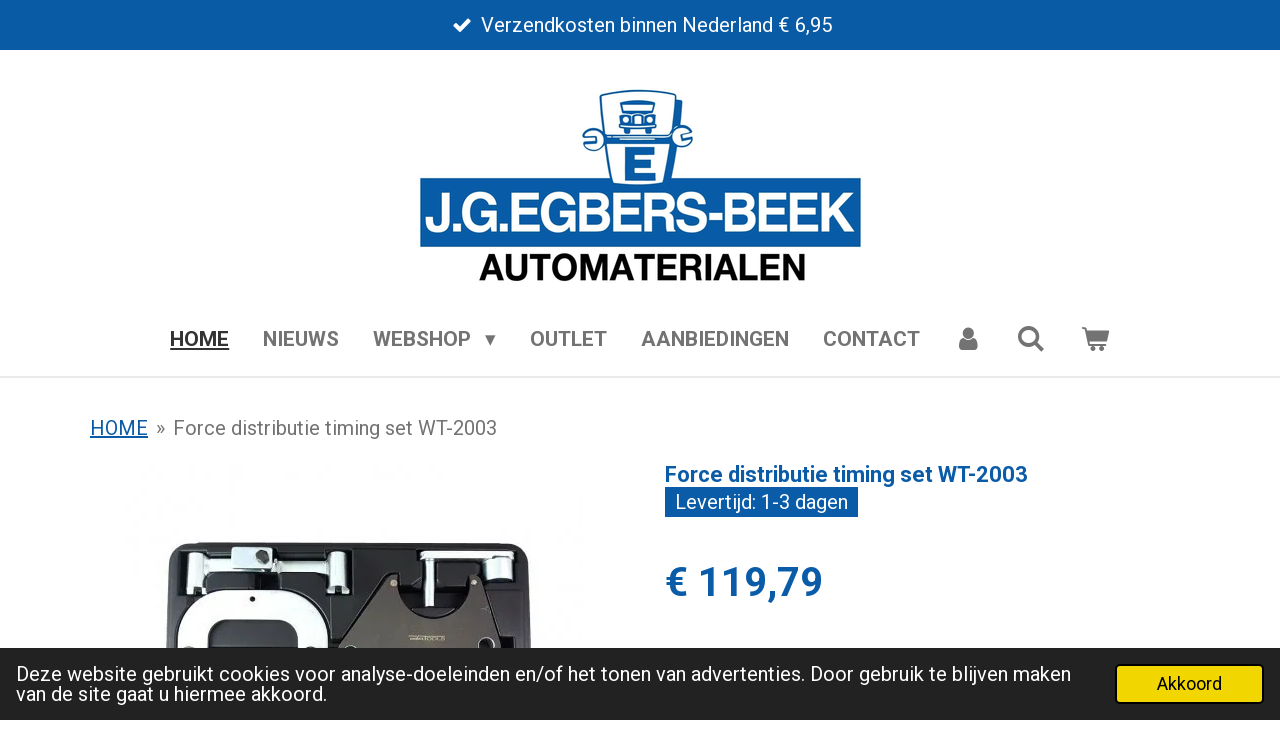

--- FILE ---
content_type: text/html; charset=UTF-8
request_url: https://www.egbersbeek.nl/product/5441704/force-distributie-timing-set-wt-2003
body_size: 13874
content:
<!DOCTYPE html>
<html lang="nl">
    <head>
        <meta http-equiv="Content-Type" content="text/html; charset=utf-8">
        <meta name="viewport" content="width=device-width, initial-scale=1.0, maximum-scale=5.0">
        <meta http-equiv="X-UA-Compatible" content="IE=edge">
        <link rel="canonical" href="https://www.egbersbeek.nl/product/5441704/force-distributie-timing-set-wt-2003">
        <link rel="sitemap" type="application/xml" href="https://www.egbersbeek.nl/sitemap.xml">
        <meta property="og:title" content="Force distributie timing set WT-2003 | J.G.EGBERS AUTOMATERIALEN">
        <meta property="og:url" content="https://www.egbersbeek.nl/product/5441704/force-distributie-timing-set-wt-2003">
        <base href="https://www.egbersbeek.nl/">
        <meta name="description" property="og:description" content="Timingset WT2003 is nagenoeg geschikt voor alle Renault benzine- en dieselmotoren.
EAN: 8719558501465
&amp;nbsp;
Voor een goede vergrendeling / positionering van de nokkenas / krukas bij het verwisselen van de distributieriem, werken aan de motor en brandstof injectiepomp.
&amp;nbsp;
Benzine motoren:

Twingo / Clio / Kangoo 1.2 (vanaf 1995) Motor codes D7F 700, 701, 710, 730
R5 / Clio I / R11 / R19 / R21 / Trafic 1.7 (1986-1996) Motor codes&amp;nbsp;F1N, F2N, F3N, F2R
Clio I 1.2/1.4 (vanaf 1988) Motor codes&amp;nbsp;E5F, E6J, E7F, E7J
R19 1.4 / R19 ECO / Extra / Express / Rapid / Kangoo 1.4 (vanaf 1988) Motor codes&amp;nbsp;E5F, E6J, E7F, E7J
Clio II /Megane / Scenic / Laguna 1.4/1.6 16V (vanaf 1988) Motor codes&amp;nbsp;K4J 712, 713, 750 / K4M 700, 701, 720, 724, 748
Clio en R19 1.8 16V / Clio Williams 2.0 16V (1989-1997) Motor codes&amp;nbsp;F7P 700/4 / F7P 720/2 / F7R 700
Clio I / R19 / Laguna 1.8 / Espace 2.0 (1992-2001) Motor codes&amp;nbsp;F3P, F3R
Laguna 1.8 16V / Clio Sport / Megane / Scenic / Laguna / Espace 2.0 16V (vanaf 1998) Motor codes&amp;nbsp;F4P 760 / F4R 700, 701, 730, 740, 741, 744, 780
Laguna 1.8 16V (2001-2005) Motor codes&amp;nbsp;F4P 770, 771
Laguna 1.8 16V (2001-2005) Motor code F5R
R18 / Fuego / R25 / Espace / Trafic / Master 2.0 8V en R20 / R21 / R25 2.0 12V / Espace 2.2 8V (1980-1998) Motor codes&amp;nbsp;829 / J5R / J6R / J7R 720, 721, 722, 723, 726, 740, 750, 751, 754, 755 / J7T 600, 772, 782
Megane / Scenic 1.4/1.6 (1996-1999) Motor codes&amp;nbsp;E7J 764 / K7M 702, 703, 720
Megane / Scenic 2.0 (1996-1999) Motor codes&amp;nbsp;F3R 750, 751
Megane 2.0 16V (1996-1999) Motor code F7R 710
R21 Turbo / Espace 2.0 (1986-1993) Motor codes&amp;nbsp;J7R 760 / J7R 752
Laguna/Safrane 2.0 16V Safrane 2.5 20V (1996-2001) Motor codes&amp;nbsp;N7Q 700, 704, 710, 711 / N7U 700, 701
Safrane 2.0 (1992-1997) Motor codes&amp;nbsp;J7R 732, 733, 734, 735, 752, 756&amp;nbsp;
Safrane 2.2 12V (1992-1997) Motor codes&amp;nbsp;J7T 760, 761, 762&amp;nbsp;

Diesel motoren:

Clio III, Kangoo 1.5 DCi (2001-2005) Motor codes&amp;nbsp;K9K 702, 704, 710
R5 / R9 / R11 1.6 D R5 / R5 Van / Clio / Clio Van / (Express/Extra/Rapid) / (R19/Turbo/Chamade) / R21 1.9 (vanaf 1989) Motor codes&amp;nbsp;F8M (type 4) / F8Q
Megane/Scenic 1.9 TD / Laguna 1.9 TD/DTi / Espace 1.9 DTi (1997-2002) Motor codes&amp;nbsp;F9Q 710, 716, 720, 722, 730, 734, 736
Megane 1.9 DCi / Scenic 1.9 DCi (1999-2005) Motor code F9Q 732&amp;nbsp;
Clio / Megane / Laguna / Kangoo 1.9 DTi (vanaf 1999) Motor codes&amp;nbsp;F9Q 717, 731, 780&amp;nbsp;
Clio / R19 / Express / Extra / Rapid / Kangoo 1.9 D / (Megane/Scenic) / R19 1.9 TD (1990-2002) Motor code&amp;nbsp;F8Q
Fuego / R18 / R20 / R21 / R25 / R30 / Espace D Turbo en Trafic/Master 2.1 D (1979-2000) Motor code&amp;nbsp;J8S&amp;nbsp;
Laguna 1.9 DCi / Trafic 1.9 DCi (1999-2005) Motor codes&amp;nbsp;F9Q 718 / F9Q 760&amp;nbsp;
Laguna II 1.9 DCi (2001-2005) Motor codes&amp;nbsp;F9Q 750 / F9Q 754
Megane 1.9 D / Megane/Scenic 1.9 TD (1995-1999) Motor codes&amp;nbsp;F8Q620 / F8Q784
Megane / Scenic 1.9 TD / Laguna 1.9 TD/DTi / Espace 1.9 DTi (1997-2001) Motor codes&amp;nbsp;F9Q 710, 716, 730, 734, 736
Megane / Scenic / Laguna 1.9 TD (vanaf 1999) Motor codes&amp;nbsp;F9Q 732 / F9Q 718
Espace 1.9 DCi (2002-2005) Motor code F9Q 820&amp;nbsp;
Laguna 2.2 D (1994-1996) Motor codes&amp;nbsp;G8T 706, 790&amp;nbsp;
Laguna 2.2 D / Laguna/Safrane/Espace 2.2 TD (1995-2000) Motor codes&amp;nbsp;G8T 714, 716, 740, 752, 760, 792, 794&amp;nbsp;
Trafic/Master 2.5 D / Master 2.5 TD (1980-2000) Motor codes&amp;nbsp;S8U 720, 722, 730, 731, 742, 748, 750, 752, 758, 780, 782 / S9U 700, 702, 704, 714, 740
Master 2.5 D / Master 2.8 D Turbo (vanaf 1998) Motor codes&amp;nbsp;S8U 770, 772 / S9W 700, 702

Dit set is tevens geschikt voor Opel Arena/Movano en Volvo V40/S40">
                <script nonce="97ad9aeba88ab5ee6c58e2f465cbe1fb">
            
            window.JOUWWEB = window.JOUWWEB || {};
            window.JOUWWEB.application = window.JOUWWEB.application || {};
            window.JOUWWEB.application = {"backends":[{"domain":"jouwweb.nl","freeDomain":"jouwweb.site"},{"domain":"webador.com","freeDomain":"webadorsite.com"},{"domain":"webador.de","freeDomain":"webadorsite.com"},{"domain":"webador.fr","freeDomain":"webadorsite.com"},{"domain":"webador.es","freeDomain":"webadorsite.com"},{"domain":"webador.it","freeDomain":"webadorsite.com"},{"domain":"jouwweb.be","freeDomain":"jouwweb.site"},{"domain":"webador.ie","freeDomain":"webadorsite.com"},{"domain":"webador.co.uk","freeDomain":"webadorsite.com"},{"domain":"webador.at","freeDomain":"webadorsite.com"},{"domain":"webador.be","freeDomain":"webadorsite.com"},{"domain":"webador.ch","freeDomain":"webadorsite.com"},{"domain":"webador.ch","freeDomain":"webadorsite.com"},{"domain":"webador.mx","freeDomain":"webadorsite.com"},{"domain":"webador.com","freeDomain":"webadorsite.com"},{"domain":"webador.dk","freeDomain":"webadorsite.com"},{"domain":"webador.se","freeDomain":"webadorsite.com"},{"domain":"webador.no","freeDomain":"webadorsite.com"},{"domain":"webador.fi","freeDomain":"webadorsite.com"},{"domain":"webador.ca","freeDomain":"webadorsite.com"},{"domain":"webador.ca","freeDomain":"webadorsite.com"},{"domain":"webador.pl","freeDomain":"webadorsite.com"},{"domain":"webador.com.au","freeDomain":"webadorsite.com"},{"domain":"webador.nz","freeDomain":"webadorsite.com"}],"editorLocale":"nl-NL","editorTimezone":"Europe\/Amsterdam","editorLanguage":"nl","analytics4TrackingId":"G-E6PZPGE4QM","analyticsDimensions":[],"backendDomain":"www.jouwweb.nl","backendShortDomain":"jouwweb.nl","backendKey":"jouwweb-nl","freeWebsiteDomain":"jouwweb.site","noSsl":false,"build":{"reference":"a8e82f1"},"linkHostnames":["www.jouwweb.nl","www.webador.com","www.webador.de","www.webador.fr","www.webador.es","www.webador.it","www.jouwweb.be","www.webador.ie","www.webador.co.uk","www.webador.at","www.webador.be","www.webador.ch","fr.webador.ch","www.webador.mx","es.webador.com","www.webador.dk","www.webador.se","www.webador.no","www.webador.fi","www.webador.ca","fr.webador.ca","www.webador.pl","www.webador.com.au","www.webador.nz"],"assetsUrl":"https:\/\/assets.jwwb.nl","loginUrl":"https:\/\/www.jouwweb.nl\/inloggen","publishUrl":"https:\/\/www.jouwweb.nl\/v2\/website\/2048854\/publish-proxy","adminUserOrIp":false,"pricing":{"plans":{"lite":{"amount":"700","currency":"EUR"},"pro":{"amount":"1200","currency":"EUR"},"business":{"amount":"2400","currency":"EUR"}},"yearlyDiscount":{"price":{"amount":"4800","currency":"EUR"},"ratio":0.17,"percent":"17%","discountPrice":{"amount":"4800","currency":"EUR"},"termPricePerMonth":{"amount":"2400","currency":"EUR"},"termPricePerYear":{"amount":"24000","currency":"EUR"}}},"hcUrl":{"add-product-variants":"https:\/\/help.jouwweb.nl\/hc\/nl\/articles\/28594307773201","basic-vs-advanced-shipping":"https:\/\/help.jouwweb.nl\/hc\/nl\/articles\/28594268794257","html-in-head":"https:\/\/help.jouwweb.nl\/hc\/nl\/articles\/28594336422545","link-domain-name":"https:\/\/help.jouwweb.nl\/hc\/nl\/articles\/28594325307409","optimize-for-mobile":"https:\/\/help.jouwweb.nl\/hc\/nl\/articles\/28594312927121","seo":"https:\/\/help.jouwweb.nl\/hc\/nl\/sections\/28507243966737","transfer-domain-name":"https:\/\/help.jouwweb.nl\/hc\/nl\/articles\/28594325232657","website-not-secure":"https:\/\/help.jouwweb.nl\/hc\/nl\/articles\/28594252935825"}};
            window.JOUWWEB.brand = {"type":"jouwweb","name":"JouwWeb","domain":"JouwWeb.nl","supportEmail":"support@jouwweb.nl"};
                    
                window.JOUWWEB = window.JOUWWEB || {};
                window.JOUWWEB.websiteRendering = {"locale":"nl-NL","timezone":"Europe\/Amsterdam","routes":{"api\/upload\/product-field":"\/_api\/upload\/product-field","checkout\/cart":"\/winkelwagen","payment":"\/bestelling-afronden\/:publicOrderId","payment\/forward":"\/bestelling-afronden\/:publicOrderId\/forward","public-order":"\/bestelling\/:publicOrderId","checkout\/authorize":"\/winkelwagen\/authorize\/:gateway","wishlist":"\/verlanglijst"}};
                                                    window.JOUWWEB.website = {"id":2048854,"locale":"nl-NL","enabled":true,"title":"J.G.EGBERS AUTOMATERIALEN","hasTitle":true,"roleOfLoggedInUser":null,"ownerLocale":"nl-NL","plan":"business","freeWebsiteDomain":"jouwweb.site","backendKey":"jouwweb-nl","currency":"EUR","defaultLocale":"nl-NL","url":"https:\/\/www.egbersbeek.nl\/","homepageSegmentId":7838317,"category":"webshop","isOffline":false,"isPublished":true,"locales":["nl-NL"],"allowed":{"ads":false,"credits":true,"externalLinks":true,"slideshow":true,"customDefaultSlideshow":true,"hostedAlbums":true,"moderators":true,"mailboxQuota":10,"statisticsVisitors":true,"statisticsDetailed":true,"statisticsMonths":-1,"favicon":true,"password":true,"freeDomains":0,"freeMailAccounts":1,"canUseLanguages":false,"fileUpload":true,"legacyFontSize":false,"webshop":true,"products":-1,"imageText":false,"search":true,"audioUpload":true,"videoUpload":5000,"allowDangerousForms":false,"allowHtmlCode":true,"mobileBar":true,"sidebar":false,"poll":false,"allowCustomForms":true,"allowBusinessListing":true,"allowCustomAnalytics":true,"allowAccountingLink":true,"digitalProducts":true,"sitemapElement":false},"mobileBar":{"enabled":true,"theme":"accent","email":{"active":true,"value":"info@egbersbeek.nl"},"location":{"active":true,"value":"Didamseweg, 23, BEEK GEM MONTFERLAND"},"phone":{"active":true,"value":"+31316531349"},"whatsapp":{"active":false},"social":{"active":true,"network":"facebook","value":"JGEgbers-Beek-Automaterialen-638145809529232"}},"webshop":{"enabled":true,"currency":"EUR","taxEnabled":true,"taxInclusive":true,"vatDisclaimerVisible":false,"orderNotice":"<p>Indien je speciale wensen hebt kun je deze doorgeven via het Opmerkingen-veld in de laatste stap.<\/p>","orderConfirmation":null,"freeShipping":false,"freeShippingAmount":"0.00","shippingDisclaimerVisible":false,"pickupAllowed":true,"couponAllowed":true,"detailsPageAvailable":true,"socialMediaVisible":false,"termsPage":7900300,"termsPageUrl":"\/algemene-voorwaarden","extraTerms":null,"pricingVisible":true,"orderButtonVisible":true,"shippingAdvanced":false,"shippingAdvancedBackEnd":false,"soldOutVisible":true,"backInStockNotificationEnabled":false,"canAddProducts":true,"nextOrderNumber":1359,"allowedServicePoints":[],"sendcloudConfigured":false,"sendcloudFallbackPublicKey":"a3d50033a59b4a598f1d7ce7e72aafdf","taxExemptionAllowed":true,"invoiceComment":null,"emptyCartVisible":true,"minimumOrderPrice":null,"productNumbersEnabled":false,"wishlistEnabled":false,"hideTaxOnCart":false},"isTreatedAsWebshop":true};                            window.JOUWWEB.cart = {"products":[],"coupon":null,"shippingCountryCode":null,"shippingChoice":null,"breakdown":[]};                            window.JOUWWEB.scripts = ["website-rendering\/webshop"];                        window.parent.JOUWWEB.colorPalette = window.JOUWWEB.colorPalette;
        </script>
                <title>Force distributie timing set WT-2003 | J.G.EGBERS AUTOMATERIALEN</title>
                                            <link href="https://primary.jwwb.nl/public/i/a/p/temp-pucrxfmjmfxirgcvckpg/touch-icon-iphone.png?bust=1624953225" rel="apple-touch-icon" sizes="60x60">                                                <link href="https://primary.jwwb.nl/public/i/a/p/temp-pucrxfmjmfxirgcvckpg/touch-icon-ipad.png?bust=1624953225" rel="apple-touch-icon" sizes="76x76">                                                <link href="https://primary.jwwb.nl/public/i/a/p/temp-pucrxfmjmfxirgcvckpg/touch-icon-iphone-retina.png?bust=1624953225" rel="apple-touch-icon" sizes="120x120">                                                <link href="https://primary.jwwb.nl/public/i/a/p/temp-pucrxfmjmfxirgcvckpg/touch-icon-ipad-retina.png?bust=1624953225" rel="apple-touch-icon" sizes="152x152">                                                <link href="https://primary.jwwb.nl/public/i/a/p/temp-pucrxfmjmfxirgcvckpg/favicon.png?bust=1624953225" rel="shortcut icon">                                                <link href="https://primary.jwwb.nl/public/i/a/p/temp-pucrxfmjmfxirgcvckpg/favicon.png?bust=1624953225" rel="icon">                                        <meta property="og:image" content="https&#x3A;&#x2F;&#x2F;primary.jwwb.nl&#x2F;public&#x2F;i&#x2F;a&#x2F;p&#x2F;temp-pucrxfmjmfxirgcvckpg&#x2F;9370wi&#x2F;wt-2003-3.jpg">
                                    <meta name="twitter:card" content="summary_large_image">
                        <meta property="twitter:image" content="https&#x3A;&#x2F;&#x2F;primary.jwwb.nl&#x2F;public&#x2F;i&#x2F;a&#x2F;p&#x2F;temp-pucrxfmjmfxirgcvckpg&#x2F;9370wi&#x2F;wt-2003-3.jpg">
                                                    <meta name="google-site-verification" content="qJi9f_Jyj9fEEGArCGUAChn4Yqa0zA4S5NlZsUlMHa0" />                            <script src="https://plausible.io/js/script.manual.js" nonce="97ad9aeba88ab5ee6c58e2f465cbe1fb" data-turbo-track="reload" defer data-domain="shard4.jouwweb.nl"></script>
<link rel="stylesheet" type="text/css" href="https://gfonts.jwwb.nl/css?display=fallback&amp;family=Roboto%3A400%2C700%2C400italic%2C700italic" nonce="97ad9aeba88ab5ee6c58e2f465cbe1fb" data-turbo-track="dynamic">
<script src="https://assets.jwwb.nl/assets/build/website-rendering/nl-NL.js?bust=af8dcdef13a1895089e9" nonce="97ad9aeba88ab5ee6c58e2f465cbe1fb" data-turbo-track="reload" defer></script>
<script src="https://assets.jwwb.nl/assets/website-rendering/runtime.cee983c75391f900fb05.js?bust=4ce5de21b577bc4120dd" nonce="97ad9aeba88ab5ee6c58e2f465cbe1fb" data-turbo-track="reload" defer></script>
<script src="https://assets.jwwb.nl/assets/website-rendering/812.881ee67943804724d5af.js?bust=78ab7ad7d6392c42d317" nonce="97ad9aeba88ab5ee6c58e2f465cbe1fb" data-turbo-track="reload" defer></script>
<script src="https://assets.jwwb.nl/assets/website-rendering/main.6f3b76e6daa809beb5d3.js?bust=4fe49ad11687c7986bba" nonce="97ad9aeba88ab5ee6c58e2f465cbe1fb" data-turbo-track="reload" defer></script>
<link rel="preload" href="https://assets.jwwb.nl/assets/website-rendering/styles.b83234e565c3f5d36f30.css?bust=04d802c8a3278e841c1d" as="style">
<link rel="preload" href="https://assets.jwwb.nl/assets/website-rendering/fonts/icons-website-rendering/font/website-rendering.woff2?bust=bd2797014f9452dadc8e" as="font" crossorigin>
<link rel="preconnect" href="https://gfonts.jwwb.nl">
<link rel="stylesheet" type="text/css" href="https://assets.jwwb.nl/assets/website-rendering/styles.b83234e565c3f5d36f30.css?bust=04d802c8a3278e841c1d" nonce="97ad9aeba88ab5ee6c58e2f465cbe1fb" data-turbo-track="dynamic">
<link rel="preconnect" href="https://assets.jwwb.nl">
<link rel="stylesheet" type="text/css" href="https://primary.jwwb.nl/public/i/a/p/temp-pucrxfmjmfxirgcvckpg/style.css?bust=1768900725" nonce="97ad9aeba88ab5ee6c58e2f465cbe1fb" data-turbo-track="dynamic">    </head>
    <body
        id="top"
        class="jw-is-no-slideshow jw-header-is-image jw-is-segment-product jw-is-frontend jw-is-no-sidebar jw-is-messagebar jw-is-no-touch-device jw-is-no-mobile"
                                    data-jouwweb-page="5441704"
                                                data-jouwweb-segment-id="5441704"
                                                data-jouwweb-segment-type="product"
                                                data-template-threshold="1000"
                                                data-template-name="fresh&#x7C;traveling"
                            itemscope
        itemtype="https://schema.org/Product"
    >
                                    <meta itemprop="url" content="https://www.egbersbeek.nl/product/5441704/force-distributie-timing-set-wt-2003">
        <a href="#main-content" class="jw-skip-link">
            Ga direct naar de hoofdinhoud        </a>
        <div class="jw-background"></div>
        <div class="jw-body">
            <div class="jw-mobile-menu jw-mobile-is-logo js-mobile-menu">
            <button
            type="button"
            class="jw-mobile-menu__button jw-mobile-toggle"
            aria-label="Open / sluit menu"
        >
            <span class="jw-icon-burger"></span>
        </button>
        <div class="jw-mobile-header jw-mobile-header--image">
        <a            class="jw-mobile-header-content"
                            href="/"
                        >
                            <img class="jw-mobile-logo jw-mobile-logo--landscape" src="https://primary.jwwb.nl/public/i/a/p/temp-pucrxfmjmfxirgcvckpg/qfwfgo/image-2.png?enable-io=true&amp;enable=upscale&amp;height=70" srcset="https://primary.jwwb.nl/public/i/a/p/temp-pucrxfmjmfxirgcvckpg/qfwfgo/image-2.png?enable-io=true&amp;enable=upscale&amp;height=70 1x, https://primary.jwwb.nl/public/i/a/p/temp-pucrxfmjmfxirgcvckpg/qfwfgo/image-2.png?enable-io=true&amp;enable=upscale&amp;height=140&amp;quality=70 2x" alt="J.G.EGBERS AUTOMATERIALEN" title="J.G.EGBERS AUTOMATERIALEN">                                </a>
    </div>

        <a
        href="/winkelwagen"
        class="jw-mobile-menu__button jw-mobile-header-cart"
        aria-label="Bekijk winkelwagen"
    >
        <span class="jw-icon-badge-wrapper">
            <span class="website-rendering-icon-basket" aria-hidden="true"></span>
            <span class="jw-icon-badge hidden" aria-hidden="true"></span>
        </span>
    </a>
    
    </div>
    <div class="jw-mobile-menu-search jw-mobile-menu-search--hidden">
        <form
            action="/zoeken"
            method="get"
            class="jw-mobile-menu-search__box"
        >
            <input
                type="text"
                name="q"
                value=""
                placeholder="Zoeken..."
                class="jw-mobile-menu-search__input"
                aria-label="Zoeken"
            >
            <button type="submit" class="jw-btn jw-btn--style-flat jw-mobile-menu-search__button" aria-label="Zoeken">
                <span class="website-rendering-icon-search" aria-hidden="true"></span>
            </button>
            <button type="button" class="jw-btn jw-btn--style-flat jw-mobile-menu-search__button js-cancel-search" aria-label="Zoekopdracht annuleren">
                <span class="website-rendering-icon-cancel" aria-hidden="true"></span>
            </button>
        </form>
    </div>
            <script nonce="97ad9aeba88ab5ee6c58e2f465cbe1fb">
    JOUWWEB.templateConfig = {
        header: {
            mobileSelector: '.jw-mobile-menu',
            updatePusher: function (headerHeight, state) {
                $('.jw-menu-clone').css('top', headerHeight);
            },
        },
    };
</script>
<div class="message-bar message-bar--accent"><div class="message-bar__container"><ul class="message-bar-usps"><li class="message-bar-usps__item"><i class="website-rendering-icon-ok"></i><span>Verzendkosten binnen Nederland € 6,95</span></li><li class="message-bar-usps__item"><i class="website-rendering-icon-ok"></i><span>Geen levering buiten Nederland                       </span></li><li class="message-bar-usps__item"><i class="website-rendering-icon-ok"></i><span>Vragen over onderdelen bel 0316-531349</span></li><li class="message-bar-usps__item"><i class="website-rendering-icon-ok"></i><span>Alle onderdelen leverbaar</span></li><li class="message-bar-usps__item"><i class="website-rendering-icon-ok"></i><span>Info@egbersbeek.nl</span></li></ul></div></div><div class="wrapper">
    <div class="topmenu">
        <header class="header">
            <div class="topmenu-inner js-topbar-content-container">
                <div class="jw-header-logo">
            <div
    id="jw-header-image-container"
    class="jw-header jw-header-image jw-header-image-toggle"
    style="flex-basis: 463px; max-width: 463px; flex-shrink: 1;"
>
            <a href="/">
        <img id="jw-header-image" data-image-id="44615259" srcset="https://primary.jwwb.nl/public/i/a/p/temp-pucrxfmjmfxirgcvckpg/qfwfgo/image-2.png?enable-io=true&amp;width=463 463w, https://primary.jwwb.nl/public/i/a/p/temp-pucrxfmjmfxirgcvckpg/qfwfgo/image-2.png?enable-io=true&amp;width=926 926w" class="jw-header-image" title="J.G.EGBERS AUTOMATERIALEN" style="" sizes="463px" width="463" height="234" intrinsicsize="463.00 x 234.00" alt="J.G.EGBERS AUTOMATERIALEN">                </a>
    </div>
        <div
    class="jw-header jw-header-title-container jw-header-text jw-header-text-toggle"
    data-stylable="true"
>
    <a        id="jw-header-title"
        class="jw-header-title"
                    href="/"
            >
        J.G.EGBERS AUTOMATERIALEN    </a>
</div>
</div>
                <nav class="jw-menu-copy">
                    <ul
    id="jw-menu"
    class="jw-menu jw-menu-horizontal"
            >
            <li
    class="jw-menu-item jw-menu-is-active"
>
        <a        class="jw-menu-link js-active-menu-item"
        href="/"                                            data-page-link-id="7838317"
                            >
                <span class="">
            HOME        </span>
            </a>
                </li>
            <li
    class="jw-menu-item"
>
        <a        class="jw-menu-link"
        href="/nieuws"                                            data-page-link-id="7838906"
                            >
                <span class="">
            NIEUWS        </span>
            </a>
                </li>
            <li
    class="jw-menu-item jw-menu-has-submenu"
>
        <a        class="jw-menu-link"
        href="/webshop"                                            data-page-link-id="7838771"
                            >
                <span class="">
            WEBSHOP        </span>
                    <span class="jw-arrow jw-arrow-toplevel"></span>
            </a>
                    <ul
            class="jw-submenu"
                    >
                            <li
    class="jw-menu-item"
>
        <a        class="jw-menu-link"
        href="/webshop/accessoires"                                            data-page-link-id="7934687"
                            >
                <span class="">
            ACCESSOIRES        </span>
            </a>
                </li>
                            <li
    class="jw-menu-item"
>
        <a        class="jw-menu-link"
        href="/webshop/accu-s"                                            data-page-link-id="7861013"
                            >
                <span class="">
            ACCU&#039;S        </span>
            </a>
                </li>
                            <li
    class="jw-menu-item"
>
        <a        class="jw-menu-link"
        href="/webshop/banden"                                            data-page-link-id="7860559"
                            >
                <span class="">
            BANDEN        </span>
            </a>
                </li>
                            <li
    class="jw-menu-item"
>
        <a        class="jw-menu-link"
        href="/webshop/carrosserie"                                            data-page-link-id="7860949"
                            >
                <span class="">
            CARROSSERIE        </span>
            </a>
                </li>
                            <li
    class="jw-menu-item"
>
        <a        class="jw-menu-link"
        href="/webshop/filters-auto"                                            data-page-link-id="7861027"
                            >
                <span class="">
            FILTERS AUTO        </span>
            </a>
                </li>
                            <li
    class="jw-menu-item"
>
        <a        class="jw-menu-link"
        href="/webshop/gereedschap"                                            data-page-link-id="7869835"
                            >
                <span class="">
            GEREEDSCHAP        </span>
            </a>
                </li>
                            <li
    class="jw-menu-item"
>
        <a        class="jw-menu-link"
        href="/webshop/interieur"                                            data-page-link-id="7869889"
                            >
                <span class="">
            INTERIEUR        </span>
            </a>
                </li>
                            <li
    class="jw-menu-item"
>
        <a        class="jw-menu-link"
        href="/webshop/koelsysteem"                                            data-page-link-id="7869897"
                            >
                <span class="">
            KOELSYSTEEM        </span>
            </a>
                </li>
                            <li
    class="jw-menu-item"
>
        <a        class="jw-menu-link"
        href="/webshop/motor-1"                                            data-page-link-id="7869922"
                            >
                <span class="">
            MOTOR        </span>
            </a>
                </li>
                            <li
    class="jw-menu-item"
>
        <a        class="jw-menu-link"
        href="/webshop/onderhoud-1"                                            data-page-link-id="8067261"
                            >
                <span class="">
            ONDERHOUD        </span>
            </a>
                </li>
                            <li
    class="jw-menu-item"
>
        <a        class="jw-menu-link"
        href="/webshop/onderstel"                                            data-page-link-id="7875754"
                            >
                <span class="">
            ONDERSTEL        </span>
            </a>
                </li>
                            <li
    class="jw-menu-item"
>
        <a        class="jw-menu-link"
        href="/webshop/ontsteking"                                            data-page-link-id="7905055"
                            >
                <span class="">
            ONTSTEKING        </span>
            </a>
                </li>
                            <li
    class="jw-menu-item"
>
        <a        class="jw-menu-link"
        href="/webshop/remsysteem"                                            data-page-link-id="7905090"
                            >
                <span class="">
            REMSYSTEEM        </span>
            </a>
                </li>
                            <li
    class="jw-menu-item"
>
        <a        class="jw-menu-link"
        href="/webshop/ruitenwissers"                                            data-page-link-id="7905003"
                            >
                <span class="">
            RUITENWISSERS        </span>
            </a>
                </li>
                            <li
    class="jw-menu-item"
>
        <a        class="jw-menu-link"
        href="/webshop/service"                                            data-page-link-id="7908055"
                            >
                <span class="">
            SERVICE        </span>
            </a>
                </li>
                            <li
    class="jw-menu-item"
>
        <a        class="jw-menu-link"
        href="/webshop/uitlaat"                                            data-page-link-id="8067266"
                            >
                <span class="">
            UITLAAT        </span>
            </a>
                </li>
                            <li
    class="jw-menu-item"
>
        <a        class="jw-menu-link"
        href="/webshop/velgen"                                            data-page-link-id="7875762"
                            >
                <span class="">
            VELGEN        </span>
            </a>
                </li>
                            <li
    class="jw-menu-item"
>
        <a        class="jw-menu-link"
        href="/webshop/verlichting"                                            data-page-link-id="7871529"
                            >
                <span class="">
            VERLICHTING        </span>
            </a>
                </li>
                            <li
    class="jw-menu-item"
>
        <a        class="jw-menu-link"
        href="/webshop/winterproducten"                                            data-page-link-id="7905048"
                            >
                <span class="">
            WINTERPRODUCTEN        </span>
            </a>
                </li>
                            <li
    class="jw-menu-item"
>
        <a        class="jw-menu-link"
        href="/webshop/zomerproducten"                                            data-page-link-id="7905049"
                            >
                <span class="">
            ZOMERPRODUCTEN        </span>
            </a>
                </li>
                    </ul>
        </li>
            <li
    class="jw-menu-item"
>
        <a        class="jw-menu-link"
        href="/outlet"                                            data-page-link-id="7838776"
                            >
                <span class="">
            OUTLET        </span>
            </a>
                </li>
            <li
    class="jw-menu-item"
>
        <a        class="jw-menu-link"
        href="/aanbiedingen"                                            data-page-link-id="7838770"
                            >
                <span class="">
            AANBIEDINGEN        </span>
            </a>
                </li>
            <li
    class="jw-menu-item"
>
        <a        class="jw-menu-link"
        href="/contact"                                            data-page-link-id="7855640"
                            >
                <span class="">
            CONTACT        </span>
            </a>
                </li>
            <li
    class="jw-menu-item"
>
        <a        class="jw-menu-link jw-menu-link--icon"
        href="/account"                                                            title="Account"
            >
                                <span class="website-rendering-icon-user"></span>
                            <span class="hidden-desktop-horizontal-menu">
            Account        </span>
            </a>
                </li>
            <li
    class="jw-menu-item jw-menu-search-item"
>
        <button        class="jw-menu-link jw-menu-link--icon jw-text-button"
                                                                    title="Zoeken"
            >
                                <span class="website-rendering-icon-search"></span>
                            <span class="hidden-desktop-horizontal-menu">
            Zoeken        </span>
            </button>
                
            <div class="jw-popover-container jw-popover-container--inline is-hidden">
                <div class="jw-popover-backdrop"></div>
                <div class="jw-popover">
                    <div class="jw-popover__arrow"></div>
                    <div class="jw-popover__content jw-section-white">
                        <form  class="jw-search" action="/zoeken" method="get">
                            
                            <input class="jw-search__input" type="text" name="q" value="" placeholder="Zoeken..." aria-label="Zoeken" >
                            <button class="jw-search__submit" type="submit" aria-label="Zoeken">
                                <span class="website-rendering-icon-search" aria-hidden="true"></span>
                            </button>
                        </form>
                    </div>
                </div>
            </div>
                        </li>
            <li
    class="jw-menu-item js-menu-cart-item "
>
        <a        class="jw-menu-link jw-menu-link--icon"
        href="/winkelwagen"                                                            title="Winkelwagen"
            >
                                    <span class="jw-icon-badge-wrapper">
                        <span class="website-rendering-icon-basket"></span>
                                            <span class="jw-icon-badge hidden">
                    0                </span>
                            <span class="hidden-desktop-horizontal-menu">
            Winkelwagen        </span>
            </a>
                </li>
    
    </ul>

    <script nonce="97ad9aeba88ab5ee6c58e2f465cbe1fb" id="jw-mobile-menu-template" type="text/template">
        <ul id="jw-menu" class="jw-menu jw-menu-horizontal jw-menu-spacing--mobile-bar">
                            <li
    class="jw-menu-item jw-menu-search-item"
>
                
                 <li class="jw-menu-item jw-mobile-menu-search-item">
                    <form class="jw-search" action="/zoeken" method="get">
                        <input class="jw-search__input" type="text" name="q" value="" placeholder="Zoeken..." aria-label="Zoeken">
                        <button class="jw-search__submit" type="submit" aria-label="Zoeken">
                            <span class="website-rendering-icon-search" aria-hidden="true"></span>
                        </button>
                    </form>
                </li>
                        </li>
                            <li
    class="jw-menu-item jw-menu-is-active"
>
        <a        class="jw-menu-link js-active-menu-item"
        href="/"                                            data-page-link-id="7838317"
                            >
                <span class="">
            HOME        </span>
            </a>
                </li>
                            <li
    class="jw-menu-item"
>
        <a        class="jw-menu-link"
        href="/nieuws"                                            data-page-link-id="7838906"
                            >
                <span class="">
            NIEUWS        </span>
            </a>
                </li>
                            <li
    class="jw-menu-item jw-menu-has-submenu"
>
        <a        class="jw-menu-link"
        href="/webshop"                                            data-page-link-id="7838771"
                            >
                <span class="">
            WEBSHOP        </span>
                    <span class="jw-arrow jw-arrow-toplevel"></span>
            </a>
                    <ul
            class="jw-submenu"
                    >
                            <li
    class="jw-menu-item"
>
        <a        class="jw-menu-link"
        href="/webshop/accessoires"                                            data-page-link-id="7934687"
                            >
                <span class="">
            ACCESSOIRES        </span>
            </a>
                </li>
                            <li
    class="jw-menu-item"
>
        <a        class="jw-menu-link"
        href="/webshop/accu-s"                                            data-page-link-id="7861013"
                            >
                <span class="">
            ACCU&#039;S        </span>
            </a>
                </li>
                            <li
    class="jw-menu-item"
>
        <a        class="jw-menu-link"
        href="/webshop/banden"                                            data-page-link-id="7860559"
                            >
                <span class="">
            BANDEN        </span>
            </a>
                </li>
                            <li
    class="jw-menu-item"
>
        <a        class="jw-menu-link"
        href="/webshop/carrosserie"                                            data-page-link-id="7860949"
                            >
                <span class="">
            CARROSSERIE        </span>
            </a>
                </li>
                            <li
    class="jw-menu-item"
>
        <a        class="jw-menu-link"
        href="/webshop/filters-auto"                                            data-page-link-id="7861027"
                            >
                <span class="">
            FILTERS AUTO        </span>
            </a>
                </li>
                            <li
    class="jw-menu-item"
>
        <a        class="jw-menu-link"
        href="/webshop/gereedschap"                                            data-page-link-id="7869835"
                            >
                <span class="">
            GEREEDSCHAP        </span>
            </a>
                </li>
                            <li
    class="jw-menu-item"
>
        <a        class="jw-menu-link"
        href="/webshop/interieur"                                            data-page-link-id="7869889"
                            >
                <span class="">
            INTERIEUR        </span>
            </a>
                </li>
                            <li
    class="jw-menu-item"
>
        <a        class="jw-menu-link"
        href="/webshop/koelsysteem"                                            data-page-link-id="7869897"
                            >
                <span class="">
            KOELSYSTEEM        </span>
            </a>
                </li>
                            <li
    class="jw-menu-item"
>
        <a        class="jw-menu-link"
        href="/webshop/motor-1"                                            data-page-link-id="7869922"
                            >
                <span class="">
            MOTOR        </span>
            </a>
                </li>
                            <li
    class="jw-menu-item"
>
        <a        class="jw-menu-link"
        href="/webshop/onderhoud-1"                                            data-page-link-id="8067261"
                            >
                <span class="">
            ONDERHOUD        </span>
            </a>
                </li>
                            <li
    class="jw-menu-item"
>
        <a        class="jw-menu-link"
        href="/webshop/onderstel"                                            data-page-link-id="7875754"
                            >
                <span class="">
            ONDERSTEL        </span>
            </a>
                </li>
                            <li
    class="jw-menu-item"
>
        <a        class="jw-menu-link"
        href="/webshop/ontsteking"                                            data-page-link-id="7905055"
                            >
                <span class="">
            ONTSTEKING        </span>
            </a>
                </li>
                            <li
    class="jw-menu-item"
>
        <a        class="jw-menu-link"
        href="/webshop/remsysteem"                                            data-page-link-id="7905090"
                            >
                <span class="">
            REMSYSTEEM        </span>
            </a>
                </li>
                            <li
    class="jw-menu-item"
>
        <a        class="jw-menu-link"
        href="/webshop/ruitenwissers"                                            data-page-link-id="7905003"
                            >
                <span class="">
            RUITENWISSERS        </span>
            </a>
                </li>
                            <li
    class="jw-menu-item"
>
        <a        class="jw-menu-link"
        href="/webshop/service"                                            data-page-link-id="7908055"
                            >
                <span class="">
            SERVICE        </span>
            </a>
                </li>
                            <li
    class="jw-menu-item"
>
        <a        class="jw-menu-link"
        href="/webshop/uitlaat"                                            data-page-link-id="8067266"
                            >
                <span class="">
            UITLAAT        </span>
            </a>
                </li>
                            <li
    class="jw-menu-item"
>
        <a        class="jw-menu-link"
        href="/webshop/velgen"                                            data-page-link-id="7875762"
                            >
                <span class="">
            VELGEN        </span>
            </a>
                </li>
                            <li
    class="jw-menu-item"
>
        <a        class="jw-menu-link"
        href="/webshop/verlichting"                                            data-page-link-id="7871529"
                            >
                <span class="">
            VERLICHTING        </span>
            </a>
                </li>
                            <li
    class="jw-menu-item"
>
        <a        class="jw-menu-link"
        href="/webshop/winterproducten"                                            data-page-link-id="7905048"
                            >
                <span class="">
            WINTERPRODUCTEN        </span>
            </a>
                </li>
                            <li
    class="jw-menu-item"
>
        <a        class="jw-menu-link"
        href="/webshop/zomerproducten"                                            data-page-link-id="7905049"
                            >
                <span class="">
            ZOMERPRODUCTEN        </span>
            </a>
                </li>
                    </ul>
        </li>
                            <li
    class="jw-menu-item"
>
        <a        class="jw-menu-link"
        href="/outlet"                                            data-page-link-id="7838776"
                            >
                <span class="">
            OUTLET        </span>
            </a>
                </li>
                            <li
    class="jw-menu-item"
>
        <a        class="jw-menu-link"
        href="/aanbiedingen"                                            data-page-link-id="7838770"
                            >
                <span class="">
            AANBIEDINGEN        </span>
            </a>
                </li>
                            <li
    class="jw-menu-item"
>
        <a        class="jw-menu-link"
        href="/contact"                                            data-page-link-id="7855640"
                            >
                <span class="">
            CONTACT        </span>
            </a>
                </li>
                            <li
    class="jw-menu-item"
>
        <a        class="jw-menu-link jw-menu-link--icon"
        href="/account"                                                            title="Account"
            >
                                <span class="website-rendering-icon-user"></span>
                            <span class="hidden-desktop-horizontal-menu">
            Account        </span>
            </a>
                </li>
            
                    </ul>
    </script>
                </nav>
            </div>
        </header>
    </div>
    </div>
<div class="main-content">
    
<main id="main-content" class="block-content">
    <div data-section-name="content" class="jw-section jw-section-content jw-responsive">
        <div class="jw-strip jw-strip--default jw-strip--style-color jw-strip--primary jw-strip--color-default jw-strip--padding-start"><div class="jw-strip__content-container"><div class="jw-strip__content jw-responsive">    
                        <nav class="jw-breadcrumbs" aria-label="Kruimelpad"><ol><li><a href="/" class="jw-breadcrumbs__link">HOME</a></li><li><span class="jw-breadcrumbs__separator" aria-hidden="true">&raquo;</span><a href="/product/5441704/force-distributie-timing-set-wt-2003" class="jw-breadcrumbs__link jw-breadcrumbs__link--current" aria-current="page">Force distributie timing set WT-2003</a></li></ol></nav>    <div
        class="product-page js-product-container"
        data-webshop-product="&#x7B;&quot;id&quot;&#x3A;5441704,&quot;title&quot;&#x3A;&quot;Force&#x20;distributie&#x20;timing&#x20;set&#x20;WT-2003&quot;,&quot;url&quot;&#x3A;&quot;&#x5C;&#x2F;product&#x5C;&#x2F;5441704&#x5C;&#x2F;force-distributie-timing-set-wt-2003&quot;,&quot;variants&quot;&#x3A;&#x5B;&#x7B;&quot;id&quot;&#x3A;18584895,&quot;stock&quot;&#x3A;0,&quot;limited&quot;&#x3A;false,&quot;propertyValueIds&quot;&#x3A;&#x5B;&#x5D;&#x7D;&#x5D;,&quot;image&quot;&#x3A;&#x7B;&quot;id&quot;&#x3A;48332890,&quot;url&quot;&#x3A;&quot;https&#x3A;&#x5C;&#x2F;&#x5C;&#x2F;primary.jwwb.nl&#x5C;&#x2F;public&#x5C;&#x2F;i&#x5C;&#x2F;a&#x5C;&#x2F;p&#x5C;&#x2F;temp-pucrxfmjmfxirgcvckpg&#x5C;&#x2F;wt-2003-3.jpg&quot;,&quot;width&quot;&#x3A;460,&quot;height&quot;&#x3A;460&#x7D;&#x7D;"
        data-is-detail-view="1"
    >
                <div class="product-page__top">
            <h1 class="product-page__heading" itemprop="name">
                Force distributie timing set WT-2003            </h1>
            <div class="product-sticker">Levertijd: 1-3 dagen</div>                    </div>
                                <div class="product-page__image-container">
                <div
                    class="image-gallery image-gallery--single-item"
                    role="group"
                    aria-roledescription="carousel"
                    aria-label="Productafbeeldingen"
                >
                    <div class="image-gallery__main">
                        <div
                            class="image-gallery__slides"
                            aria-live="polite"
                            aria-atomic="false"
                        >
                                                                                            <div
                                    class="image-gallery__slide-container"
                                    role="group"
                                    aria-roledescription="slide"
                                    aria-hidden="false"
                                    aria-label="1 van 1"
                                >
                                    <a
                                        class="image-gallery__slide-item"
                                        href="https://primary.jwwb.nl/public/i/a/p/temp-pucrxfmjmfxirgcvckpg/9370wi/wt-2003-3.jpg"
                                        data-width="460"
                                        data-height="460"
                                        data-image-id="48332890"
                                        tabindex="0"
                                    >
                                        <div class="image-gallery__slide-image">
                                            <img
                                                                                                    itemprop="image"
                                                    alt="Force&#x20;distributie&#x20;timing&#x20;set&#x20;WT-2003"
                                                                                                src="https://primary.jwwb.nl/public/i/a/p/temp-pucrxfmjmfxirgcvckpg/wt-2003-3.jpg?enable-io=true&enable=upscale&width=600"
                                                srcset="https://primary.jwwb.nl/public/i/a/p/temp-pucrxfmjmfxirgcvckpg/9370wi/wt-2003-3.jpg?enable-io=true&width=460 460w"
                                                sizes="(min-width: 1000px) 50vw, 100vw"
                                                width="460"
                                                height="460"
                                            >
                                        </div>
                                    </a>
                                </div>
                                                    </div>
                        <div class="image-gallery__controls">
                            <button
                                type="button"
                                class="image-gallery__control image-gallery__control--prev image-gallery__control--disabled"
                                aria-label="Vorige afbeelding"
                            >
                                <span class="website-rendering-icon-left-open-big"></span>
                            </button>
                            <button
                                type="button"
                                class="image-gallery__control image-gallery__control--next image-gallery__control--disabled"
                                aria-label="Volgende afbeelding"
                            >
                                <span class="website-rendering-icon-right-open-big"></span>
                            </button>
                        </div>
                    </div>
                                    </div>
            </div>
                <div class="product-page__container">
            <div itemprop="offers" itemscope itemtype="https://schema.org/Offer">
                                <meta itemprop="availability" content="https://schema.org/InStock">
                                                        <meta itemprop="price" content="119.79">
                    <meta itemprop="priceCurrency" content="EUR">
                    <div class="product-page__price-container">
                        <div class="product__price js-product-container__price">
                            <span class="product__price__price">€ 119,79</span>
                        </div>
                        <div class="product__free-shipping-motivator js-product-container__free-shipping-motivator"></div>
                    </div>
                                                </div>
                                    <div class="product-page__button-container">
                                    <div
    class="product-quantity-input"
    data-max-shown-quantity="10"
    data-max-quantity="-1"
    data-product-variant-id="18584895"
    data-removable="false"
    >
    <label>
        <span class="product-quantity-input__label">
            Aantal        </span>
        <input
            min="1"
                        value="1"
            class="jw-element-form-input-text product-quantity-input__input"
            type="number"
                    />
        <select
            class="jw-element-form-input-text product-quantity-input__select hidden"
                    >
        </select>
    </label>
    </div>
                                <button
    type="button"
    class="jw-btn product__add-to-cart js-product-container__button jw-btn--size-medium"
    title="In&#x20;winkelwagen"
        >
    <span>In winkelwagen</span>
</button>
                            </div>
            <div class="product-page__button-notice hidden js-product-container__button-notice"></div>
            
                            <div class="product-page__description" itemprop="description">
                                        <p><span>Timingset WT2003 is nagenoeg geschikt voor alle Renault benzine- en dieselmotoren.</span></p>
<p>EAN: <span>8719558501465</span></p>
<p>&nbsp;</p>
<p><br /><span>Voor een goede vergrendeling / positionering van de nokkenas / krukas bij het verwisselen van de distributieriem, werken aan de motor en brandstof injectiepomp.</span></p>
<p>&nbsp;</p>
<p>Benzine motoren:</p>
<ul>
<li>Twingo / Clio / Kangoo 1.2 (vanaf 1995) Motor codes D7F 700, 701, 710, 730</li>
<li>R5 / Clio I / R11 / R19 / R21 / Trafic 1.7 (1986-1996) Motor codes&nbsp;F1N, F2N, F3N, F2R</li>
<li>Clio I 1.2/1.4 (vanaf 1988) Motor codes&nbsp;E5F, E6J, E7F, E7J</li>
<li>R19 1.4 / R19 ECO / Extra / Express / Rapid / Kangoo 1.4 (vanaf 1988) Motor codes&nbsp;E5F, E6J, E7F, E7J</li>
<li>Clio II /Megane / Scenic / Laguna 1.4/1.6 16V (vanaf 1988) Motor codes&nbsp;K4J 712, 713, 750 / K4M 700, 701, 720, 724, 748</li>
<li>Clio en R19 1.8 16V / Clio Williams 2.0 16V (1989-1997) Motor codes&nbsp;F7P 700/4 / F7P 720/2 / F7R 700</li>
<li>Clio I / R19 / Laguna 1.8 / Espace 2.0 (1992-2001) Motor codes&nbsp;F3P, F3R</li>
<li>Laguna 1.8 16V / Clio Sport / Megane / Scenic / Laguna / Espace 2.0 16V (vanaf 1998) Motor codes&nbsp;F4P 760 / F4R 700, 701, 730, 740, 741, 744, 780</li>
<li>Laguna 1.8 16V (2001-2005) Motor codes&nbsp;F4P 770, 771</li>
<li>Laguna 1.8 16V (2001-2005) Motor code F5R</li>
<li>R18 / Fuego / R25 / Espace / Trafic / Master 2.0 8V en R20 / R21 / R25 2.0 12V / Espace 2.2 8V (1980-1998) Motor codes&nbsp;829 / J5R / J6R / J7R 720, 721, 722, 723, 726, 740, 750, 751, 754, 755 / J7T 600, 772, 782</li>
<li>Megane / Scenic 1.4/1.6 (1996-1999) Motor codes&nbsp;E7J 764 / K7M 702, 703, 720</li>
<li>Megane / Scenic 2.0 (1996-1999) Motor codes&nbsp;F3R 750, 751</li>
<li>Megane 2.0 16V (1996-1999) Motor code F7R 710</li>
<li>R21 Turbo / Espace 2.0 (1986-1993) Motor codes&nbsp;J7R 760 / J7R 752</li>
<li>Laguna/Safrane 2.0 16V Safrane 2.5 20V (1996-2001) Motor codes&nbsp;N7Q 700, 704, 710, 711 / N7U 700, 701</li>
<li>Safrane 2.0 (1992-1997) Motor codes&nbsp;J7R 732, 733, 734, 735, 752, 756&nbsp;</li>
<li>Safrane 2.2 12V (1992-1997) Motor codes&nbsp;J7T 760, 761, 762&nbsp;</li>
</ul>
<p><br />Diesel motoren:</p>
<ul>
<li>Clio III, Kangoo 1.5 DCi (2001-2005) Motor codes&nbsp;K9K 702, 704, 710</li>
<li>R5 / R9 / R11 1.6 D R5 / R5 Van / Clio / Clio Van / (Express/Extra/Rapid) / (R19/Turbo/Chamade) / R21 1.9 (vanaf 1989) Motor codes&nbsp;F8M (type 4) / F8Q</li>
<li>Megane/Scenic 1.9 TD / Laguna 1.9 TD/DTi / Espace 1.9 DTi (1997-2002) Motor codes&nbsp;F9Q 710, 716, 720, 722, 730, 734, 736</li>
<li>Megane 1.9 DCi / Scenic 1.9 DCi (1999-2005) Motor code F9Q 732&nbsp;</li>
<li>Clio / Megane / Laguna / Kangoo 1.9 DTi (vanaf 1999) Motor codes&nbsp;F9Q 717, 731, 780&nbsp;</li>
<li>Clio / R19 / Express / Extra / Rapid / Kangoo 1.9 D / (Megane/Scenic) / R19 1.9 TD (1990-2002) Motor code&nbsp;F8Q</li>
<li>Fuego / R18 / R20 / R21 / R25 / R30 / Espace D Turbo en Trafic/Master 2.1 D (1979-2000) Motor code&nbsp;J8S&nbsp;</li>
<li>Laguna 1.9 DCi / Trafic 1.9 DCi (1999-2005) Motor codes&nbsp;F9Q 718 / F9Q 760&nbsp;</li>
<li>Laguna II 1.9 DCi (2001-2005) Motor codes&nbsp;F9Q 750 / F9Q 754</li>
<li>Megane 1.9 D / Megane/Scenic 1.9 TD (1995-1999) Motor codes&nbsp;F8Q620 / F8Q784</li>
<li>Megane / Scenic 1.9 TD / Laguna 1.9 TD/DTi / Espace 1.9 DTi (1997-2001) Motor codes&nbsp;F9Q 710, 716, 730, 734, 736</li>
<li>Megane / Scenic / Laguna 1.9 TD (vanaf 1999) Motor codes&nbsp;F9Q 732 / F9Q 718</li>
<li>Espace 1.9 DCi (2002-2005) Motor code F9Q 820&nbsp;</li>
<li>Laguna 2.2 D (1994-1996) Motor codes&nbsp;G8T 706, 790&nbsp;</li>
<li>Laguna 2.2 D / Laguna/Safrane/Espace 2.2 TD (1995-2000) Motor codes&nbsp;G8T 714, 716, 740, 752, 760, 792, 794&nbsp;</li>
<li>Trafic/Master 2.5 D / Master 2.5 TD (1980-2000) Motor codes&nbsp;S8U 720, 722, 730, 731, 742, 748, 750, 752, 758, 780, 782 / S9U 700, 702, 704, 714, 740</li>
<li>Master 2.5 D / Master 2.8 D Turbo (vanaf 1998) Motor codes&nbsp;S8U 770, 772 / S9W 700, 702</li>
</ul>
<p>Dit set is tevens geschikt voor Opel Arena/Movano en Volvo V40/S40</p>                </div>
                                            </div>
    </div>

    </div></div></div>
<div class="product-page__content">
    <div
    id="jw-element-134195413"
    data-jw-element-id="134195413"
        class="jw-tree-node jw-element jw-strip-root jw-tree-container jw-responsive jw-node-is-first-child jw-node-is-last-child"
>
    <div
    id="jw-element-349741523"
    data-jw-element-id="349741523"
        class="jw-tree-node jw-element jw-strip jw-tree-container jw-tree-container--empty jw-responsive jw-strip--default jw-strip--style-color jw-strip--color-default jw-strip--padding-both jw-node-is-first-child jw-strip--primary jw-node-is-last-child"
>
    <div class="jw-strip__content-container"><div class="jw-strip__content jw-responsive"></div></div></div></div></div>
            </div>
</main>
    </div>
<footer class="block-footer">
    <div
        data-section-name="footer"
        class="jw-section jw-section-footer jw-responsive"
    >
                <div class="jw-strip jw-strip--default jw-strip--style-color jw-strip--primary jw-strip--color-default jw-strip--padding-both"><div class="jw-strip__content-container"><div class="jw-strip__content jw-responsive">            <div
    id="jw-element-130561473"
    data-jw-element-id="130561473"
        class="jw-tree-node jw-element jw-simple-root jw-tree-container jw-tree-container--empty jw-responsive jw-node-is-first-child jw-node-is-last-child"
>
    </div>                            <div class="jw-credits clear">
                    <div class="jw-credits-owner">
                        <div id="jw-footer-text">
                            <div class="jw-footer-text-content">
                                &copy; 2025&nbsp; J.G. Egbers Automaterialen&nbsp; &nbsp; &nbsp; &nbsp; &nbsp; |&nbsp; &nbsp; &nbsp; &nbsp; &nbsp;<span style="color: #ffffff;"><a data-jwlink-type="page" data-jwlink-identifier="7900300" data-jwlink-title="ALGEMENE VOORWAARDEN" href="../../../../../algemene-voorwaarden" style="color: #ffffff;">Algemene voorwaarden</a>&nbsp; &nbsp; &nbsp;</span>&nbsp; &nbsp; &nbsp;|&nbsp; &nbsp; <span style="color: #ffffff;">&nbsp; &nbsp; &nbsp;<a data-jwlink-type="page" data-jwlink-identifier="8060864" data-jwlink-title="DISCLAMER" href="../../../../../disclamer" style="color: #ffffff;">Disclamer</a>&nbsp;</span>&nbsp; &nbsp; &nbsp; &nbsp; |&nbsp; &nbsp; &nbsp; &nbsp;&nbsp;<span style="color: #ffffff;"><a data-jwlink-type="page" data-jwlink-identifier="8060802" data-jwlink-title="PRIVACY STATEMENT" href="../../../../../privacy-statement" style="color: #ffffff;">Privacy statemant</a>&nbsp; &nbsp; &nbsp; &nbsp; &nbsp;|&nbsp; &nbsp; &nbsp; &nbsp; Alle genoemde prijzen zijn inclusief 21% BTW</span>                            </div>
                        </div>
                    </div>
                    <div class="jw-credits-right">
                                                                    </div>
                </div>
                    </div></div></div>    </div>
</footer>
            
<div class="jw-bottom-bar__container">
    </div>
<div class="jw-bottom-bar__spacer">
    </div>

            <div id="jw-variable-loaded" style="display: none;"></div>
            <div id="jw-variable-values" style="display: none;">
                                    <span data-jw-variable-key="background-color" class="jw-variable-value-background-color"></span>
                                    <span data-jw-variable-key="background" class="jw-variable-value-background"></span>
                                    <span data-jw-variable-key="font-family" class="jw-variable-value-font-family"></span>
                                    <span data-jw-variable-key="paragraph-color" class="jw-variable-value-paragraph-color"></span>
                                    <span data-jw-variable-key="paragraph-link-color" class="jw-variable-value-paragraph-link-color"></span>
                                    <span data-jw-variable-key="paragraph-font-size" class="jw-variable-value-paragraph-font-size"></span>
                                    <span data-jw-variable-key="heading-color" class="jw-variable-value-heading-color"></span>
                                    <span data-jw-variable-key="heading-link-color" class="jw-variable-value-heading-link-color"></span>
                                    <span data-jw-variable-key="heading-font-size" class="jw-variable-value-heading-font-size"></span>
                                    <span data-jw-variable-key="heading-font-family" class="jw-variable-value-heading-font-family"></span>
                                    <span data-jw-variable-key="menu-text-color" class="jw-variable-value-menu-text-color"></span>
                                    <span data-jw-variable-key="menu-text-link-color" class="jw-variable-value-menu-text-link-color"></span>
                                    <span data-jw-variable-key="menu-text-font-size" class="jw-variable-value-menu-text-font-size"></span>
                                    <span data-jw-variable-key="menu-font-family" class="jw-variable-value-menu-font-family"></span>
                                    <span data-jw-variable-key="menu-capitalize" class="jw-variable-value-menu-capitalize"></span>
                                    <span data-jw-variable-key="header-color" class="jw-variable-value-header-color"></span>
                                    <span data-jw-variable-key="content-color" class="jw-variable-value-content-color"></span>
                                    <span data-jw-variable-key="accent-color" class="jw-variable-value-accent-color"></span>
                                    <span data-jw-variable-key="footer-color" class="jw-variable-value-footer-color"></span>
                                    <span data-jw-variable-key="footer-text-color" class="jw-variable-value-footer-text-color"></span>
                                    <span data-jw-variable-key="footer-text-link-color" class="jw-variable-value-footer-text-link-color"></span>
                                    <span data-jw-variable-key="footer-text-font-size" class="jw-variable-value-footer-text-font-size"></span>
                            </div>
        </div>
                            <script nonce="97ad9aeba88ab5ee6c58e2f465cbe1fb" type="application/ld+json">[{"@context":"https:\/\/schema.org","@type":"Organization","url":"https:\/\/www.egbersbeek.nl\/","name":"J.G.EGBERS AUTOMATERIALEN","logo":{"@type":"ImageObject","url":"https:\/\/primary.jwwb.nl\/public\/i\/a\/p\/temp-pucrxfmjmfxirgcvckpg\/qfwfgo\/image-2.png?enable-io=true&enable=upscale&height=60","width":119,"height":60},"email":"info@egbersbeek.nl","telephone":"+31316531349"}]</script>
                <script nonce="97ad9aeba88ab5ee6c58e2f465cbe1fb">window.JOUWWEB = window.JOUWWEB || {}; window.JOUWWEB.experiment = {"enrollments":{},"defaults":{"only-annual-discount-restart":"3months-50pct","ai-homepage-structures":"on","checkout-shopping-cart-design":"on","ai-page-wizard-ui":"on","payment-cycle-dropdown":"on","trustpilot-checkout":"widget","improved-homepage-structures":"on"}};</script>        <script nonce="97ad9aeba88ab5ee6c58e2f465cbe1fb">window.JOUWWEB.scripts.push("website-rendering/message-bar")</script>
<script nonce="97ad9aeba88ab5ee6c58e2f465cbe1fb">
            window.JOUWWEB = window.JOUWWEB || {};
            window.JOUWWEB.cookieConsent = {"theme":"jw","showLink":false,"content":{"message":"Deze website gebruikt cookies voor analyse-doeleinden en\/of het tonen van advertenties. Door gebruik te blijven maken van de site gaat u hiermee akkoord.","dismiss":"Akkoord"},"autoOpen":true,"cookie":{"name":"cookieconsent_status"}};
        </script>
<script nonce="97ad9aeba88ab5ee6c58e2f465cbe1fb">window.plausible = window.plausible || function() { (window.plausible.q = window.plausible.q || []).push(arguments) };plausible('pageview', { props: {website: 2048854 }});</script>                                </body>
</html>
